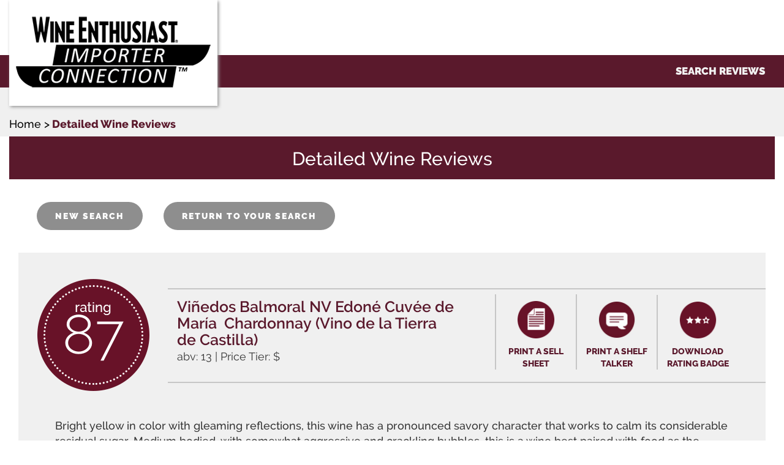

--- FILE ---
content_type: text/html
request_url: https://www.importer-connection.com/search/detail.asp?wineid=668&wineid=668
body_size: 11836
content:


 
<!DOCTYPE html>
<html>


<head>
	<title>Viñedos Balmoral NV Edoné Cuvée de María</title>
	<meta http-equiv="Content-Type" content="text/html; charset=iso-8859-1" />
    <meta name="viewport" content="width=device-width, initial-scale=1.0">
	<link rel="stylesheet" href="/css/bootstrap.css">
	<link rel="stylesheet" href="/css/style.css">
	<link rel="stylesheet" href="/css/font-awesome.css">
	
    <script type="text/javascript" src="/js/jquery-f3.5.0.js"></script>
    
	<script type="text/javascript" src="/js/jssor.slider.mini.js"></script>
	
    <script type="text/javascript" src="/js/bootstrap-f4.0.js"></script>
  
	
	<script type="text/javascript" src="/js/jquery.bsPhotoGallery.js"></script>
	
	<meta name="description" content="Wine Enthusiast Importer Connection is a program designed to make the connection between importers and producers easier."> 
	<meta name="keywords" content="wine, US importer, US distributor, importer connection">

</head>
<body>

<div class="Languages">
	<div class="container">
		<div class="logo" > 
			<a href="/index.asp"><img  src="/img/logo3.png?v=2" class="img-responsive" alt="Wine Enthusiast"></a>
		</div>	     
		
		
 	</div>
</div>

  
<div class="menu">
	<div class="container">
		<ul class="top-nav">
		
			<li><a href="https://www.importer-connection.com/search/search.asp">SEARCH REVIEWS</a></li>
		
			<li class="icon">
				<a href="javascript:void(0);" style="font-size:15px;" onclick="myFunction()"></a>
			</li>
		</ul>
	</div>
	
	
	
</div>   



<script language="javascript">
<!--
function popWin(inURL, inPageName, inWidth, inHeight, inTop, inLeft, inTopWin, inStatus, inScrollbars, inResizable)
{
	var inWinAttribs = "width="+inWidth+",height="+inHeight+",top="+inTop+",left="+inLeft+",toolbar="+inTopWin+",directories="+inTopWin+",location="+inTopWin+",menubar="+inTopWin+",scrollbars="+inScrollbars+",status="+inStatus+",resizable="+inResizable;
  	window.open(inURL,inPageName,inWinAttribs);
}
//-->
</script>

<div class="route-page">
  <div class="container">
	<div class=" txt-page">
       <ol class="">
       	 <li><a class="link-home" href="search.asp">Home ></a></li>
       	 <li><a class="link-page" href="#">Detailed Wine Reviews</a></li>
       </ol>
	</div>	
  </div>
</div>

<div class="container">

	<div class="menu-bar">
		<div class="container">
			<div class="tittle-billing">
				<h2>Detailed Wine Reviews</h2>
			</div>
		</div>
	</div> 



<div class="container">
	<!--
	<div class="link-searcch">
	    <a class="btn-stay text-center" href="search.asp">NEW SEARCH</a>	<a class="link-se-1 text-center"  href="javascript:history.go(-1);">RETURN TO YOUR SEARCH</a>
	</div>
	//-->
	<div class="container">
	<div class="link-searcch">
		<a class="link-se-1  text-center border-btn" href="search.asp" >NEW SEARCH</a>
		<a class="link-se-1  text-center border-btn" onClick="javascript:history.go(-1);" >RETURN TO YOUR SEARCH</a>
	</div>
	</div>	
	

<!-- START RECORD-->

		
	<!-- START MODAL //-->	
	<div id="BDF9ED9B31650ACD3C7503ABA8" class="modal-box">
		<header>
			<a href="#" class="js-modal-close close">X</a>
			<h3>Print a Shelf Talker</h3>
		</header>
		<div class="modal-body">
			<!--<H2 style="margin-top: 20px; margin-bottom: 10px; color: #5a192c;">Shelf Talkers</H2><BR>//-->
			<div style="text-align:center;">Choose a size below to open a printable set of shelf talkers.</div>

			<BR>
			<table style="margin-left:auto; margin-right:auto;background-color:#5a192c;" width="130px" border="0">
				<tr>
					<td style="text-align:center;"><a target="_blank" rel="noopener" href="ShelfTalker.asp?wid=BDF9ED9B31650ACD3C7503ABA8&Size=25x5"><span style="font-family: 'Raleway-Black'; letter-spacing: 2px; font-size: 20px; width: 130px; color: #fff; padding: 0px 10px;">2.5" x 5"</span></a></td>
				</tr>
			</table>
			<BR>
			<table style="margin-left:auto; margin-right:auto;background-color:#5a192c;" width="130px" border="1">
				<tr>
					<td style="text-align:center;"><a target="_blank" rel="noopener" href="ShelfTalker.asp?wid=BDF9ED9B31650ACD3C7503ABA8&Size=3x35"><span style="font-family: 'Raleway-Black'; letter-spacing: 2px; font-size: 20px; width: 130px; color: #fff; padding: 0px 10px;">3" x 3.5"</span></a></td>
				</tr>
			</table>
			<BR>
			<table style="margin-left:auto; margin-right:auto;background-color:#5a192c;" width="130px" border="1">
				<tr>
					<td style="text-align:center;"><a target="_blank" rel="noopener" href="ShelfTalker.asp?wid=BDF9ED9B31650ACD3C7503ABA8&Size=6x2"><span style="font-family: 'Raleway-Black'; letter-spacing: 2px; font-size: 20px; width: 130px; color: #fff; padding: 0px 10px;">6" x 2"</span></a></td>
				</tr>
			</table>
			<BR>
		</div>
		<footer> <a href="javascript:;" class="btn btn-small js-modal-close">Close</a> </footer>
	</div>
	<!-- END MODAL //-->	

	
  <div class="pawn-container">

         <div class="rating-row">
		
            <div class="rating">
                <img src="/img/logo.png" class="img-responsive center-block" alt="Rating">
                 <div class="rating-number"><span>87</span></div>
            </div>
			
            <div class="rating-content" style="height: 155px;">
                <div class="rating-description text-center">
                    <h2 style="text-align:left; color:#5a192c; margin-bottom:1px; margin-top:15px;">Viñedos Balmoral&nbsp;NV&nbsp;Edoné Cuvée de María&nbsp;
					Chardonnay&nbsp;(Vino de la Tierra de Castilla)</h2>
					<p style="text-align:left; margin: 0 0 0px;">abv: 13  |  Price Tier: $</p>
                </div>
                <div class="raing-icons">
                    <div class="rating-icon">
                        <a href="javascript:void popWin('sellsheet.asp?wid=BDF9ED9B31650ACD3C7503ABA8', 'Rating Badge', 600, 685, 0, 0, 0, 0, 'no', 'no')"><img class="img-responsive center-block" width="64" src="/img/paper.png" alt="Print A Sell Sheet"/></a>
                        <a href="javascript:void popWin('sellsheet.asp?wid=BDF9ED9B31650ACD3C7503ABA8', 'Rating Badge', 600, 685, 0, 0, 0, 0, 'no', 'no')">PRINT A SELL SHEET</a>
                    </div>
                    <div class="rating-icon">
                        <a class="js-open-modal" href="javascript:;" data-modal-id="BDF9ED9B31650ACD3C7503ABA8"><img class="img-responsive center-block" width="64" src="/img/shelf-talker-icon.png" alt="Print A Shelf Talker"/></a>
                        <a class="js-open-modal" href="javascript:;" data-modal-id="BDF9ED9B31650ACD3C7503ABA8">PRINT A SHELF TALKER</a>
                    </div>
                    <div class="rating-icon">
                        <a href="javascript:void popWin('ratingbadge.asp?wid=BDF9ED9B31650ACD3C7503ABA8', 'Rating Badge', 580, 330, 0, 0, 0, 0, 'no', 'no')"><img class="img-responsive center-block" width="64" src="/img/star.png" alt="Download Rating Badge"/></a>
                        <a href="javascript:void popWin('ratingbadge.asp?wid=BDF9ED9B31650ACD3C7503ABA8', 'Rating Badge', 580, 330, 0, 0, 0, 0, 'no', 'no')">DOWNLOAD RATING BADGE</a>
                    </div>
                </div>
            </div>
        </div>		

		
		
		<div class="text-pale " style="margin-top: 10px;">
		   <div>
			<p>Bright yellow in color with gleaming reflections, this wine has a pronounced savory character that works to calm its considerable residual sugar. Medium bodied, with somewhat aggressive and crackling bubbles, this is a wine best paired with food as the bubbles come across as slightly tannic. Its flavors range from yellow apple to ale to yeast to baking spice. A fine substitute to Cava when you want to stump wine geek friends and a good value to boot! Enjoy now through 2015.</p>
			<p>&mdash; <i>Published</i> (8/4/2014)</p>
			</div>
			
			<div class="top-50">
				<p><span>Company:</span> Viñedos Balmoral</p>
				<p><span>Address:</span> 
				c\ Mayor 32, 1º, Albacete, Ab, 02001
				</p>
				<p><span>Country:</span> SPAIN</p>
				<p> <span>Tel:</span> +34 699909825</p>
				<p><span> Web Site:</span> <a href="http://www.vinedosbalmoral.com" target="_new">www.vinedosbalmoral.com</a></p>
				<p><span>Contact:</span> Carlos Garcia</p>
				<p><span>Contact Email:</span> info@vinedosbalmoral.com</p>
				
			</div>				
		</div>			
   </div>	
	<BR>	
		
			
	<!--
	<div class="link-searcch">
	    <a class="btn-stay text-center" href="search.asp">NEW SEARCH</a>	<a class="link-se-1 text-center"  href="javascript:history.go(-1);">RETURN TO YOUR SEARCH</a>
	</div>
	//-->
	<div class="container">
	<div class="link-searcch">
		<a class="link-se-1  text-center border-btn" href="search.asp" >NEW SEARCH</a>
		<a class="link-se-1  text-center border-btn" onClick="javascript:history.go(-1);" >RETURN TO YOUR SEARCH</a>
	</div>
	</div>	
	
	</div>


<script src="http://code.jquery.com/jquery-1.11.1.min.js"></script> 
<script>
$(function(){

	var appendthis =  ("<div class='modal-overlay js-modal-close'></div>");

	$('a[data-modal-id]').click(function(e) {
		e.preventDefault();
    $("body").append(appendthis);
    //$(".modal-overlay").fadeTo(500, 0.7);
    //$(".js-modalbox").fadeIn(500);
		var modalBox = $(this).attr('data-modal-id');
		$('#'+modalBox).fadeIn($(this).data());
	});  
  
  
$(".js-modal-close, .modal-overlay").click(function() {
    $(".modal-box, .modal-overlay").fadeOut(500, function() {
        $(".modal-overlay").remove();
    });
 
});
 
$(window).resize(function() {
    $(".modal-box").css({
        top: ($(window).height() - $(".modal-box").outerHeight()) / 2,
        left: ($(window).width() - $(".modal-box").outerWidth()) / 2
    });
});
 
$(window).resize();
 
});
</script>

<div class="rights text-center top-20 bottom-60">
	<span class="footer-text-color">&copy; 2026 Wine Enthusiast Companies. All Rights Reserved. <a href="/customer-service.asp#privacy">Privacy Policy</a></span>
</div>

</div>

<script>
function myFunction() {
    document.getElementsByClassName("top-nav")[0].classList.toggle("responsive");
}
</script>
 
<!-- 
    <script>
        jQuery(document).ready(function ($) {
            
            var slider2_options = {
              $AutoPlay: false,
              $AutoPlaySteps: 4,
              $SlideDuration: 100,
              $SlideWidth: 200,
              $SlideSpacing: 9,
              $Cols: 4,
              $ArrowNavigatorOptions: {
                $Class: $JssorArrowNavigator$,
                $Steps: 5
              },
              $BulletNavigatorOptions: {
                $Class: $JssorBulletNavigator$,
                $SpacingX: 1,
                $SpacingY: 1
              }
            };
            
            var slider2_slider = new $JssorSlider$("slider_2", slider2_options);           
            function ScaleSlider() {
                var refSize = slider2_slider.$Elmt.parentNode.clientWidth;
                if (refSize) {
                    refSize = Math.min(refSize, 1300);
                    slider2_slider.$ScaleWidth(refSize);
                }
                else {
                    window.setTimeout(ScaleSlider, 30);
                }
            }
            ScaleSlider();
            $(window).bind("load", ScaleSlider);
            $(window).bind("resize", ScaleSlider);
            $(window).bind("orientationchange", ScaleSlider);
            //responsive code end
        });
    </script>
//-->

   

</body>
<script type="text/javascript" src="js/functions.js"></script>
<script type="text/javascript" src="//translate.google.com/translate_a/element.js?cb=googleTranslateElementInit"></script>
</html>

--- FILE ---
content_type: application/javascript
request_url: https://www.importer-connection.com/js/jquery.bsPhotoGallery.js
body_size: 11189
content:
(function($) {
  "use strict";
  $.fn.bsPhotoGallery = function(options) {

      var settings = $.extend({}, $.fn.bsPhotoGallery.defaults, options);
      var id = generateId();
      var classesString = settings.classes;
      var classesArray = classesString.split(" ");
      var clicked = {};

      function getCurrentUl(){
        return 'ul[data-bsp-ul-id="'+clicked.ulId+'"][data-bsp-ul-index="'+clicked.ulIndex+'"]';
      }
      function generateId() {
        //http://fiznool.com/blog/2014/11/16/short-id-generation-in-javascript/
        var ALPHABET = '0123456789abcdefghijklmnopqrstuvwxyzABCDEFGHIJKLMNOPQRSTUVWXYZ';
        var ID_LENGTH = 4;
        var out = '';
        for (var i = 0; i < ID_LENGTH; i++) {
          out += ALPHABET.charAt(Math.floor(Math.random() * ALPHABET.length));
        }
        return 'bsp-'+out;
      }
      function createModalWrap(){

        if($('#bsPhotoGalleryModal').length !== 0){
          return false;
        }

        var modal = '';
        modal += '<div class="modal fade" id="bsPhotoGalleryModal" tabindex="-1" role="dialog"';
        modal += 'aria-labelledby="myModalLabel" aria-hidden="true">';
        modal += '<div class="modal-dialog modal-lg"><div class="modal-content">';
        modal += '<div class="modal-body"></div></div></div></div>';
        $('body').append(modal);

      }
      function showHideControls(){
    		var total = $(getCurrentUl()+' li[data-bsp-li-index]').length;

    		if(total === clicked.nextImg){
    			$('a.next').hide();
    		}else{
    			$('a.next').show()
    		}
    		if(clicked.prevImg === -1){
    			$('a.previous').hide();
    		}else{
    			$('a.previous').show()
    		}
    	}
      function showModal(){

          var src = $(this).find('img').attr('src');
          var largeImg = $(this).find('img').attr('data-bsp-large-src');
          if(typeof largeImg === 'string'){
                src = largeImg;
          }
          var index = $(this).attr('data-bsp-li-index');
          var ulIndex = $(this).parent('ul').attr('data-bsp-ul-index');
          var ulId = $(this).parent('ul').attr('data-bsp-ul-id');
          var theImg = $(this).find('img');
          var pText = $(this).find('.text').html();        
          var modalText = typeof pText !== 'undefined' ? pText : 'undefined';
          var alt =  typeof theImg.attr('alt') == 'string' ? theImg.attr('alt') : null;
          
          clicked.img = src;
          clicked.prevImg = parseInt(index) - parseInt(1);
      		clicked.nextImg = parseInt(index) + parseInt(1);
          clicked.ulIndex = ulIndex;
          clicked.ulId = ulId;


          $('#bsPhotoGalleryModal').modal();

          var html = '';
          var img = '<img src="' + clicked.img + '" class="img-responsive"/>';

          html += img;
          html += '<span class="' + settings.iconClose + ' bsp-close"></span>';
          html += '<div class="bsp-text-container">';
          
          if(alt !== null){
            html += '<h6>'+alt+'</h6>'
          }
          if(typeof pText !== 'undefined'){
            html += '<p class="pText">'+pText+'</p>'
          }        
          html += '</div>';
          html += '<a class="bsp-controls next" data-bsp-id="'+clicked.ulId+'" href="'+ (clicked.nextImg) + '"><span class="' + settings.iconRight + '"></span></a>';
          html += '<a class="bsp-controls previous" data-bsp-id="'+clicked.ulId+'" href="' + (clicked.prevImg) + '"><span class="' + settings.iconLeft + '"></span></a>';
        
          $('#bsPhotoGalleryModal .modal-body').html(html);
          $('.bsp-close').on('click', closeModal);
          showHideControls();
      }

      function closeModal(){
        $('#bsPhotoGalleryModal').modal('hide');
      }

      function nextPrevHandler(){

          var ul = $(getCurrentUl());
          var index = $(this).attr('href');

          var src = ul.find('li[data-bsp-li-index="'+index+'"] img').attr('src');
          var largeImg = ul.find('li[data-bsp-li-index="'+index+'"] img').attr('data-bsp-large-src');
          if(typeof largeImg === 'string'){
                src = largeImg;
          } 
          
          var pText = ul.find('li[data-bsp-li-index="'+index+'"] .text').html();        
          var modalText = typeof pText !== 'undefined' ? pText : 'undefined';
          var theImg = ul.find('li[data-bsp-li-index="'+index+'"] img');
          var alt =  typeof theImg.attr('alt') == 'string' ? theImg.attr('alt') : null;
           
          $('.modal-body img').attr('src', src);
          var txt = '';
          if(alt !== null){
            txt += '<h6>'+alt+'</h6>'
          }
          if(typeof pText !== 'undefined'){
            txt += '<p class="pText">'+pText+'</p>'
          }        
          
          $('.bsp-text-container').html(txt); 

          clicked.prevImg = parseInt(index) - 1;
          clicked.nextImg = parseInt(clicked.prevImg) + 2;

          if($(this).hasClass('previous')){
              $(this).attr('href', clicked.prevImg);
              $('a.next').attr('href', clicked.nextImg);
          }else{
              $(this).attr('href', clicked.nextImg);
              $('a.previous').attr('href', clicked.prevImg);
          }
          // console.log(clicked);
        showHideControls();
        return false;
      }
      function clearModalContent(){
        $('#bsPhotoGalleryModal .modal-body').html('');
        clicked = {};
      }
      function insertClearFix(el,x){
        var index = (x+1);
        $.each(classesArray,function(e){
           switch(classesArray[e]){
             //large
             case "col-lg-1":
                  if($(el).next('li.clearfix').length == 0){
                    $(el).after('<li class="clearfix visible-lg-block"></li>');
                  }
              break;
             case "col-lg-2":
                if(index%6 === 0){
                  $(el).after('<li class="clearfix visible-lg-block"></li>');
                }
              break;
             case "col-lg-3":
              if(index%4 === 0){
                $(el).after('<li class="clearfix visible-lg-block"></li>');
              }
             break;
             case "col-lg-4":
              if(index%3 === 0){
                $(el).after('<li class="clearfix visible-lg-block"></li>');
              }
             break;
             case "col-lg-5":
             case "col-lg-6":
              if(index%2 === 0){
                $(el).after('<li class="clearfix visible-lg-block"></li>');
              }
             break;
             //medium
             case "col-md-1":
                  if($(el).next('li.clearfix').length == 0){
                    $(el).after('<li class="clearfix visible-md-block"></li>');
                  }
              break;
             case "col-md-2":
                if(index%6 === 0){
                  $(el).after('<li class="clearfix visible-md-block"></li>');
                }
              break;
             case "col-md-3":
              if(index%4 === 0){
                $(el).after('<li class="clearfix visible-md-block"></li>');
              }
             break;
             case "col-md-4":
              if(index%3 === 0){
                $(el).after('<li class="clearfix visible-md-block"></li>');
              }
             break;
             case "col-md-5":
             case "col-md-6":
              if(index%2 === 0){
                $(el).after('<li class="clearfix visible-md-block"></li>');
              }
             break;
             //small
             case "col-sm-1":
                  if($(el).next('li.clearfix').length == 0){
                    $(el).after('<li class="clearfix visible-sm-block"></li>');
                  }
              break;
             case "col-sm-2":
                if(index%6 === 0){
                  $(el).after('<li class="clearfix visible-sm-block"></li>');
                }
              break;
             case "col-sm-3":
              if(index%4 === 0){
                $(el).after('<li class="clearfix visible-sm-block"></li>');
              }
             break;
             case "col-sm-4":
              if(index%3 === 0){
                $(el).after('<li class="clearfix visible-sm-block"></li>');
              }
             break;
             case "col-sm-5":
             case "col-sm-6":
              if(index%2 === 0){
                $(el).after('<li class="clearfix visible-sm-block"></li>');
              }
             break;
             //x-small
             case "col-xs-1":
                  if($(el).next('li.clearfix').length == 0){
                    $(el).after('<li class="clearfix visible-xs-block"></li>');
                  }
              break;
             case "col-xs-2":
                if(index%6 === 0){
                  $(el).after('<li class="clearfix visible-xs-block"></li>');
                }
              break;
             case "col-xs-3":
              if(index%4 === 0){
                $(el).after('<li class="clearfix visible-xs-block"></li>');
              }
             break;
             case "col-xs-4":
              if(index%3 === 0){
                $(el).after('<li class="clearfix visible-xs-block"></li>');
              }
             break;
             case "col-xs-5":
             case "col-xs-6":
              if(index%2 === 0){
                $(el).after('<li class="clearfix visible-xs-block"></li>');
              }
             break;
           }
        });
      }


      this.each(function(i){
        //ul
        var items = $(this).find('li');
        $(this).attr('data-bsp-ul-id', id);
        $(this).attr('data-bsp-ul-index', i);

        items.each(function(x){
          var theImg = $(this).find('img'); 
          insertClearFix(this,x);
          $(this).addClass(classesString);
          $(this).attr('data-bsp-li-index', x);
          theImg.addClass('img-responsive');
          if(settings.fullHeight){
            theImg.wrap('<div class="imgWrapper"></div>')
          }
          if(settings.hasModal === true){
            $(this).addClass('bspHasModal');
            $(this).on('click', showModal);
          }
        });
      })

      if(settings.hasModal === true){
        //this is for the next / previous buttons
        $(document).on('click', 'a.bsp-controls[data-bsp-id="'+id+'"]', nextPrevHandler);
        $(document).on('hidden.bs.modal', '#bsPhotoGalleryModal', clearModalContent);
        //start init methods
        createModalWrap();
      }

      return this;
  };
  /*defaults*/
  $.fn.bsPhotoGallery.defaults = {
    'classes' : 'col-lg-2 col-md-2 col-sm-3 col-xs-4',
    'hasModal' : true, 
    'fullHeight' : true,
    'iconClose' : 'glyphicon glyphicon-remove-circle',
    'iconLeft' : 'glyphicon glyphicon-chevron-left',
    'iconRight' : 'glyphicon glyphicon-chevron-right'
  }


}(jQuery));